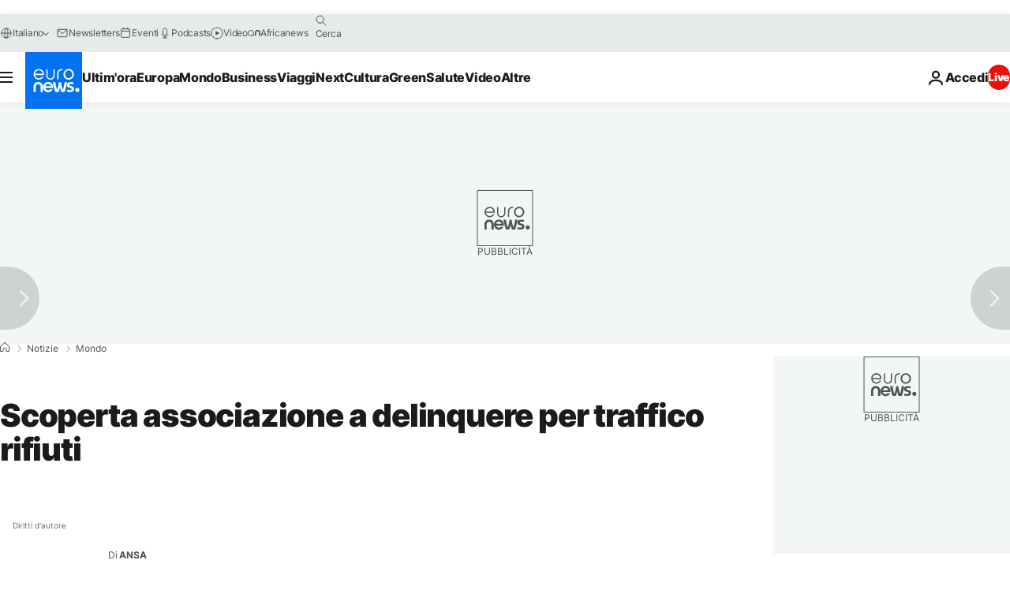

--- FILE ---
content_type: application/javascript
request_url: https://ml314.com/utsync.ashx?pub=&adv=&et=0&eid=84280&ct=js&pi=&fp=&clid=&if=0&ps=&cl=&mlt=&data=&&cp=https%3A%2F%2Fit.euronews.com%2F2022%2F03%2F08%2Fscoperta-associazione-a-delinquere-per-traffico-rifiuti&pv=1768979853933_r315lpwao&bl=en-us@posix&cb=2000827&return=&ht=&d=&dc=&si=1768979853933_r315lpwao&cid=&s=1280x720&rp=&v=2.8.0.252
body_size: 720
content:
_ml.setFPI('3658456754090410127');_ml.syncCallback({"es":true,"ds":true});_ml.processTag({ url: 'https://dpm.demdex.net/ibs:dpid=22052&dpuuid=3658456754090410127&redir=', type: 'img' });
_ml.processTag({ url: 'https://idsync.rlcdn.com/395886.gif?partner_uid=3658456754090410127', type: 'img' });
_ml.processTag({ url: 'https://match.adsrvr.org/track/cmf/generic?ttd_pid=d0tro1j&ttd_tpi=1', type: 'img' });
_ml.processTag({ url: 'https://ib.adnxs.com/getuid?https://ml314.com/csync.ashx%3Ffp=$UID%26person_id=3658456754090410127%26eid=2', type: 'img' });
